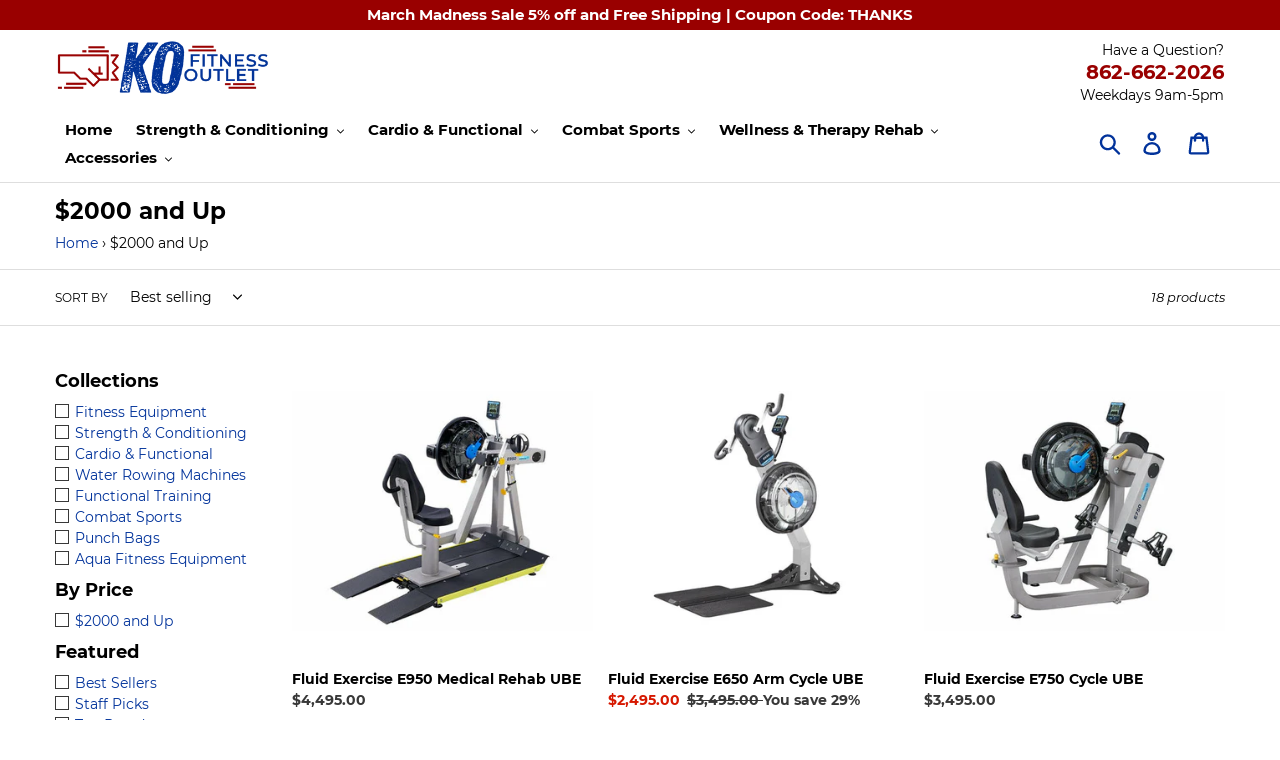

--- FILE ---
content_type: text/html; charset=utf-8
request_url: https://kofitnessoutlet.com/collections/2000-and-up?view=json
body_size: 4823
content:




<div id="shopify-section-collection-template" class="shopify-section">







<div data-section-id="collection-template" data-section-type="collection-template">
  <header class="collection-header">
      <div class="page-width">
        <div class="section-header">
          <h1>
            <span role="text">
              <span class="visually-hidden">Collection: </span>
              $2000 and Up
            </span>
          </h1>
          
<nav class="breadcrumb" role="navigation" aria-label="breadcrumbs">
  <a href="/" title="Home">Home</a>
  
    <span aria-hidden="true">&rsaquo;</span>
    
      <span>$2000 and Up</span>
    
  
</nav>

          
          
        </div>
      </div>
    

    
      <div class="filters-toolbar-wrapper">
        <div class="page-width">
          <div class="filters-toolbar">
            <div class="filters-toolbar__item-wrapper">
              

              
                <div class="filters-toolbar__item-child"><label class="filters-toolbar__label select-label" for="SortBy">Sort by</label>
                  <div class="filters-toolbar__input-wrapper select-group">
                    <select name="sort_by" id="SortBy"
                      class="filters-toolbar__input hidden"
                      aria-describedby="a11y-refresh-page-message a11y-selection-message"
                      data-default-sortby="best-selling"
                    ><option value="manual" >Featured</option><option value="best-selling" selected="selected">Best selling</option><option value="title-ascending" >Alphabetically, A-Z</option><option value="title-descending" >Alphabetically, Z-A</option><option value="price-ascending" >Price, low to high</option><option value="price-descending" >Price, high to low</option><option value="created-ascending" >Date, old to new</option><option value="created-descending" >Date, new to old</option></select>
                    <svg aria-hidden="true" focusable="false" role="presentation" class="icon icon--wide icon-chevron-down" viewBox="0 0 498.98 284.49"><defs><style>.cls-1{fill:#231f20}</style></defs><path class="cls-1" d="M80.93 271.76A35 35 0 0 1 140.68 247l189.74 189.75L520.16 247a35 35 0 1 1 49.5 49.5L355.17 511a35 35 0 0 1-49.5 0L91.18 296.5a34.89 34.89 0 0 1-10.25-24.74z" transform="translate(-80.93 -236.76)"/></svg>
                  </div>
                </div>
              
            </div>

            <div class="filters-toolbar__item filters-toolbar__item--count">
              <span class="filters-toolbar__product-count">18 products</span>
            </div>
          </div>
        </div>
      </div>
    
  </header>

  <div class="page-width" id="Collection">
    
    
    
      <div class="grid">
    
    
  <div class="grid__item small--one-whole medium-up--one-fifth">
    
    <input type='button' class="medium-up--hide" onclick="toggle_visibility('foo');" id='hideshow' value='Hide/Show Sidebar Filters' style="margin-bottom: 15px;">
    
    
       <div id="foo" class="medium-up--hide">
        <div class="collection-sidebar">

<div class="filter-tag-list" data-title="Collections">





<h3 class="filter-block__title">Collections</h3>
<div class="filter-block__content">
<ul class="filter-block__collection-tags">





























<li><a data-tag="fitness-equipment" href="/collections/2000-and-up/fitness-equipment?sort_by=best-selling" class="">Fitness Equipment</a></li>











































































































<li><a data-tag="strength-conditioning" href="/collections/2000-and-up/strength-conditioning?sort_by=best-selling" class="">Strength & Conditioning</a></li>













































































































































































































































































































































































































































































































































<li><a data-tag="cardio-functional" href="/collections/2000-and-up/cardio-functional?sort_by=best-selling" class="">Cardio & Functional</a></li>





































































































































































































<li><a data-tag="water-rowing-machines" href="/collections/2000-and-up/water-rowing-machines?sort_by=best-selling" class="">Water Rowing Machines</a></li>



































<li><a data-tag="functional-training" href="/collections/2000-and-up/functional-training?sort_by=best-selling" class="">Functional Training</a></li>















































































































































































































<li><a data-tag="combat-sports" href="/collections/2000-and-up/combat-sports?sort_by=best-selling" class="">Combat Sports</a></li>





















































































































































































































































































































<li><a data-tag="punch-bags" href="/collections/2000-and-up/punch-bags?sort_by=best-selling" class="">Punch Bags</a></li>











































































































































































































































































































































































































































































<li><a data-tag="aqua-fitness-equipment" href="/collections/2000-and-up/aqua-fitness-equipment?sort_by=best-selling" class="">Aqua Fitness Equipment</a></li>









































































































































</ul>
</div>

</div>

<div class="filter-tag-list" data-title="By Price">





<h3 class="filter-block__title">By Price</h3>
<div class="filter-block__content">
<ul class="filter-block__collection-tags">



























































































































































































































<li><a data-tag="2000-and-up" href="/collections/2000-and-up/2000-and-up?sort_by=best-selling" class="">$2000 and Up</a></li>







































































</ul>
</div>

</div>

<div class="filter-tag-list" data-title="Featured">





<h3 class="filter-block__title">Featured</h3>
<div class="filter-block__content">
<ul class="filter-block__collection-tags">

















<li><a data-tag="best-sellers" href="/collections/2000-and-up/best-sellers?sort_by=best-selling" class="">Best Sellers</a></li>



















































































































<li><a data-tag="staff-picks" href="/collections/2000-and-up/staff-picks?sort_by=best-selling" class="">Staff Picks</a></li>



















































































<li><a data-tag="top-rated" href="/collections/2000-and-up/top-rated?sort_by=best-selling" class="">Top Rated</a></li>















































<li><a data-tag="new-arrivals" href="/collections/2000-and-up/new-arrivals?sort_by=best-selling" class="">New Arrivals</a></li>















































































<li><a data-tag="on-sale-now" href="/collections/2000-and-up/on-sale-now?sort_by=best-selling" class="">On Sale Now</a></li>







































</ul>
</div>

</div>

</div>
    </div>
    
    <div class="small--hide">
      <div class="collection-sidebar">

<div class="filter-tag-list" data-title="Collections">





<h3 class="filter-block__title">Collections</h3>
<div class="filter-block__content">
<ul class="filter-block__collection-tags">





























<li><a data-tag="fitness-equipment" href="/collections/2000-and-up/fitness-equipment?sort_by=best-selling" class="">Fitness Equipment</a></li>











































































































<li><a data-tag="strength-conditioning" href="/collections/2000-and-up/strength-conditioning?sort_by=best-selling" class="">Strength & Conditioning</a></li>













































































































































































































































































































































































































































































































































<li><a data-tag="cardio-functional" href="/collections/2000-and-up/cardio-functional?sort_by=best-selling" class="">Cardio & Functional</a></li>





































































































































































































<li><a data-tag="water-rowing-machines" href="/collections/2000-and-up/water-rowing-machines?sort_by=best-selling" class="">Water Rowing Machines</a></li>



































<li><a data-tag="functional-training" href="/collections/2000-and-up/functional-training?sort_by=best-selling" class="">Functional Training</a></li>















































































































































































































<li><a data-tag="combat-sports" href="/collections/2000-and-up/combat-sports?sort_by=best-selling" class="">Combat Sports</a></li>





















































































































































































































































































































<li><a data-tag="punch-bags" href="/collections/2000-and-up/punch-bags?sort_by=best-selling" class="">Punch Bags</a></li>











































































































































































































































































































































































































































































<li><a data-tag="aqua-fitness-equipment" href="/collections/2000-and-up/aqua-fitness-equipment?sort_by=best-selling" class="">Aqua Fitness Equipment</a></li>









































































































































</ul>
</div>

</div>

<div class="filter-tag-list" data-title="By Price">





<h3 class="filter-block__title">By Price</h3>
<div class="filter-block__content">
<ul class="filter-block__collection-tags">



























































































































































































































<li><a data-tag="2000-and-up" href="/collections/2000-and-up/2000-and-up?sort_by=best-selling" class="">$2000 and Up</a></li>







































































</ul>
</div>

</div>

<div class="filter-tag-list" data-title="Featured">





<h3 class="filter-block__title">Featured</h3>
<div class="filter-block__content">
<ul class="filter-block__collection-tags">

















<li><a data-tag="best-sellers" href="/collections/2000-and-up/best-sellers?sort_by=best-selling" class="">Best Sellers</a></li>



















































































































<li><a data-tag="staff-picks" href="/collections/2000-and-up/staff-picks?sort_by=best-selling" class="">Staff Picks</a></li>



















































































<li><a data-tag="top-rated" href="/collections/2000-and-up/top-rated?sort_by=best-selling" class="">Top Rated</a></li>















































<li><a data-tag="new-arrivals" href="/collections/2000-and-up/new-arrivals?sort_by=best-selling" class="">New Arrivals</a></li>















































































<li><a data-tag="on-sale-now" href="/collections/2000-and-up/on-sale-now?sort_by=best-selling" class="">On Sale Now</a></li>







































</ul>
</div>

</div>

</div>
    </div>
    
  </div>
    
     
    
  <div class="grid__item small--one-whole medium-up--four-fifths">

    
    
      

      <ul class="grid grid--uniform grid--view-items" id="products-list">
        
          
          
          <li class="grid__item grid__item--collection-template small--one-half medium-up--one-third" data-tags="2000-and-up,aqua-fitness-equipment,best-sellers,cardio-functional,new-arrivals,on-sale-now,strength-conditioning,top-rated,water-rowing-machines">
            <div class="grid-view-item product-card" data-product-card>
  <a class="grid-view-item__link grid-view-item__image-container full-width-link" href="/products/fluid-exercise-e950-medical-ube">
    <span class="visually-hidden">Fluid Exercise E950 Medical Rehab UBE</span>
  </a>

  
  

    <style>
  
  
  @media screen and (min-width: 750px) { 
    #ProductCardImage-collection-template-7149961380035 {
      max-width: 345px;
      max-height: 345.0px;
    }
    #ProductCardImageWrapper-collection-template-7149961380035 {
      max-width: 345px;
      max-height: 345.0px;
    }
   } 
  
  
    
    @media screen and (max-width: 749px) {
      #ProductCardImage-collection-template-7149961380035 {
        max-width: 480px;
        max-height: 750px;
      }
      #ProductCardImageWrapper-collection-template-7149961380035 {
        max-width: 480px;
      }
    }
  
</style>

  

  <div class="product-card__image-with-placeholder-wrapper" data-image-with-placeholder-wrapper>
    <div id="ProductCardImageWrapper-collection-template-7149961380035" class="grid-view-item__image-wrapper product-card__image-wrapper js">
      <div style="padding-top:100.0%;">
        <img id="ProductCardImage-collection-template-7149961380035"
              class="grid-view-item__image lazyload"
              alt="Fluid Exercise E950 Medical UBE"
              src="//kofitnessoutlet.com/cdn/shop/products/FirstDegreeFitnessE950MedicalARUpperBodyErgometerUBE-BarbellFlex_1_large_2f38bafd-adfd-4fcd-9987-070694aa5f43_x600.jpg?v=1645882213"
              data-src="//kofitnessoutlet.com/cdn/shop/products/FirstDegreeFitnessE950MedicalARUpperBodyErgometerUBE-BarbellFlex_1_large_2f38bafd-adfd-4fcd-9987-070694aa5f43_{width}x.jpg?v=1645882213"
              data-widths="[180, 360, 540, 720, 900, 1080, 1296, 1512, 1728, 2048]"
              data-aspectratio="1.0"
              data-sizes="auto"
              data-image>
      </div>
    </div>
    <div class="placeholder-background placeholder-background--animation" data-image-placeholder></div>
  </div>

  <noscript>
    
    <img class="grid-view-item__image" src="//kofitnessoutlet.com/cdn/shop/products/FirstDegreeFitnessE950MedicalARUpperBodyErgometerUBE-BarbellFlex_1_large_2f38bafd-adfd-4fcd-9987-070694aa5f43_345x345@2x.jpg?v=1645882213" alt="Fluid Exercise E950 Medical UBE" style="max-width: 345.0px;">
  </noscript>

  <div class="h4 grid-view-item__title product-card__title" aria-hidden="true">Fluid Exercise E950 Medical Rehab UBE</div>

  















<div style='' class='jdgm-widget jdgm-preview-badge' data-id='7149961380035'
data-template='collection.json'
data-auto-install='false'>
  <div style='display:none' class='jdgm-prev-badge' data-average-rating='0.00' data-number-of-reviews='0' data-number-of-questions='0'> <span class='jdgm-prev-badge__stars' data-score='0.00' tabindex='0' aria-label='0.00 stars' role='button'> <span class='jdgm-star jdgm--off'></span><span class='jdgm-star jdgm--off'></span><span class='jdgm-star jdgm--off'></span><span class='jdgm-star jdgm--off'></span><span class='jdgm-star jdgm--off'></span> </span> <span class='jdgm-prev-badge__text'> No reviews </span> </div>
</div>






  <!-- snippet/product-price.liquid -->

<dl class="price" data-price>

  
  
  
    <div class="price__sale">
    <dt>
      <span class="visually-hidden visually-hidden--inline">Sale price</span>
    </dt>
    <dd>
      <span class="price-item price-item--sale" data-sale-price>
        $4,495.00
      </span>
    </dd>
  </div>
  

  <div class="price__regular">
    <dt>
      <span class="visually-hidden visually-hidden--inline">Regular price</span>
    </dt>
    <dd>
      
        
          <span class="price-item price-item--regular" data-regular-price>
            $4,495.00
          </span>
        
      
    </dd>
  </div>
  
  <div class="price__unit">
    <dt>
      <span class="visually-hidden visually-hidden--inline">Unit price</span>
    </dt>
    <dd class="price-unit-price"><span data-unit-price></span><span aria-hidden="true">/</span><span class="visually-hidden">per&nbsp;</span><span data-unit-price-base-unit></span></dd>
  </div>
</dl>


</div>

          </li>
        
          
          
          <li class="grid__item grid__item--collection-template small--one-half medium-up--one-third" data-tags="2000-and-up,aqua-fitness-equipment,best-sellers,cardio-functional,functional-training,new-arrivals,on-sale-now,strength-conditioning,top-rated,water-rowing-machines">
            <div class="grid-view-item product-card" data-product-card>
  <a class="grid-view-item__link grid-view-item__image-container full-width-link" href="/products/fluid-exercise-e650-arm-cycle-ube">
    <span class="visually-hidden">Fluid Exercise E650 Arm Cycle UBE</span>
  </a>

  
  

    <style>
  
  
  @media screen and (min-width: 750px) { 
    #ProductCardImage-collection-template-7149811695811 {
      max-width: 345px;
      max-height: 345.0px;
    }
    #ProductCardImageWrapper-collection-template-7149811695811 {
      max-width: 345px;
      max-height: 345.0px;
    }
   } 
  
  
    
    @media screen and (max-width: 749px) {
      #ProductCardImage-collection-template-7149811695811 {
        max-width: 480px;
        max-height: 750px;
      }
      #ProductCardImageWrapper-collection-template-7149811695811 {
        max-width: 480px;
      }
    }
  
</style>

  

  <div class="product-card__image-with-placeholder-wrapper" data-image-with-placeholder-wrapper>
    <div id="ProductCardImageWrapper-collection-template-7149811695811" class="grid-view-item__image-wrapper product-card__image-wrapper js">
      <div style="padding-top:100.0%;">
        <img id="ProductCardImage-collection-template-7149811695811"
              class="grid-view-item__image lazyload"
              alt="Fluid Exercise E650 Arm Cycle UBE"
              src="//kofitnessoutlet.com/cdn/shop/products/ScreenShot2021-01-18at13.44.38_large_c7281141-0999-42d8-b1cd-e65250cbcb55_x600.jpg?v=1644516630"
              data-src="//kofitnessoutlet.com/cdn/shop/products/ScreenShot2021-01-18at13.44.38_large_c7281141-0999-42d8-b1cd-e65250cbcb55_{width}x.jpg?v=1644516630"
              data-widths="[180, 360, 540, 720, 900, 1080, 1296, 1512, 1728, 2048]"
              data-aspectratio="1.0"
              data-sizes="auto"
              data-image>
      </div>
    </div>
    <div class="placeholder-background placeholder-background--animation" data-image-placeholder></div>
  </div>

  <noscript>
    
    <img class="grid-view-item__image" src="//kofitnessoutlet.com/cdn/shop/products/ScreenShot2021-01-18at13.44.38_large_c7281141-0999-42d8-b1cd-e65250cbcb55_345x345@2x.jpg?v=1644516630" alt="Fluid Exercise E650 Arm Cycle UBE" style="max-width: 345.0px;">
  </noscript>

  <div class="h4 grid-view-item__title product-card__title" aria-hidden="true">Fluid Exercise E650 Arm Cycle UBE</div>

  















<div style='' class='jdgm-widget jdgm-preview-badge' data-id='7149811695811'
data-template='collection.json'
data-auto-install='false'>
  <div style='display:none' class='jdgm-prev-badge' data-average-rating='0.00' data-number-of-reviews='0' data-number-of-questions='0'> <span class='jdgm-prev-badge__stars' data-score='0.00' tabindex='0' aria-label='0.00 stars' role='button'> <span class='jdgm-star jdgm--off'></span><span class='jdgm-star jdgm--off'></span><span class='jdgm-star jdgm--off'></span><span class='jdgm-star jdgm--off'></span><span class='jdgm-star jdgm--off'></span> </span> <span class='jdgm-prev-badge__text'> No reviews </span> </div>
</div>






  <!-- snippet/product-price.liquid -->

<dl class="price price--on-sale" data-price>

  
  
  
    <div class="price__sale">
    <dt>
      <span class="visually-hidden visually-hidden--inline">Sale price</span>
    </dt>
    <dd>
      <span class="price-item price-item--sale" data-sale-price>
        $2,495.00
      </span>
    </dd>
  </div>
  

  <div class="price__regular">
    <dt>
      <span class="visually-hidden visually-hidden--inline">Regular price</span>
    </dt>
    <dd>
      
        
          <s class="price-item price-item--regular" data-regular-price>
            $3,495.00
          </s>
      <span class="price-item price-item--sale" data-compare-percent>You save 29%</span>
        
      
    </dd>
  </div>
  
  <div class="price__unit">
    <dt>
      <span class="visually-hidden visually-hidden--inline">Unit price</span>
    </dt>
    <dd class="price-unit-price"><span data-unit-price></span><span aria-hidden="true">/</span><span class="visually-hidden">per&nbsp;</span><span data-unit-price-base-unit></span></dd>
  </div>
</dl>


</div>

          </li>
        
          
          
          <li class="grid__item grid__item--collection-template small--one-half medium-up--one-third" data-tags="2000-and-up,aqua-fitness-equipment,cardio-functional,functional-training,new-arrivals,on-sale-now,strength-conditioning,top-rated,water-rowing-machines">
            <div class="grid-view-item product-card" data-product-card>
  <a class="grid-view-item__link grid-view-item__image-container full-width-link" href="/products/fluid-exercise-e750-cycle-ube">
    <span class="visually-hidden">Fluid Exercise E750 Cycle UBE</span>
  </a>

  
  

    <style>
  
  
  @media screen and (min-width: 750px) { 
    #ProductCardImage-collection-template-7149981630659 {
      max-width: 345px;
      max-height: 345.0px;
    }
    #ProductCardImageWrapper-collection-template-7149981630659 {
      max-width: 345px;
      max-height: 345.0px;
    }
   } 
  
  
    
    @media screen and (max-width: 749px) {
      #ProductCardImage-collection-template-7149981630659 {
        max-width: 480px;
        max-height: 750px;
      }
      #ProductCardImageWrapper-collection-template-7149981630659 {
        max-width: 480px;
      }
    }
  
</style>

  

  <div class="product-card__image-with-placeholder-wrapper" data-image-with-placeholder-wrapper>
    <div id="ProductCardImageWrapper-collection-template-7149981630659" class="grid-view-item__image-wrapper product-card__image-wrapper js">
      <div style="padding-top:100.0%;">
        <img id="ProductCardImage-collection-template-7149981630659"
              class="grid-view-item__image lazyload"
              alt="Fluid Exercise E750 Cycle UBE"
              src="//kofitnessoutlet.com/cdn/shop/products/FirstDegreeFitnessE750CycleXTUpperBodyErgometerUBE-BarbellFlex_8_large_d8a340df-6a23-4d58-86c0-ee2d89dc5ac7_x600.jpg?v=1645882212"
              data-src="//kofitnessoutlet.com/cdn/shop/products/FirstDegreeFitnessE750CycleXTUpperBodyErgometerUBE-BarbellFlex_8_large_d8a340df-6a23-4d58-86c0-ee2d89dc5ac7_{width}x.jpg?v=1645882212"
              data-widths="[180, 360, 540, 720, 900, 1080, 1296, 1512, 1728, 2048]"
              data-aspectratio="1.0"
              data-sizes="auto"
              data-image>
      </div>
    </div>
    <div class="placeholder-background placeholder-background--animation" data-image-placeholder></div>
  </div>

  <noscript>
    
    <img class="grid-view-item__image" src="//kofitnessoutlet.com/cdn/shop/products/FirstDegreeFitnessE750CycleXTUpperBodyErgometerUBE-BarbellFlex_8_large_d8a340df-6a23-4d58-86c0-ee2d89dc5ac7_345x345@2x.jpg?v=1645882212" alt="Fluid Exercise E750 Cycle UBE" style="max-width: 345.0px;">
  </noscript>

  <div class="h4 grid-view-item__title product-card__title" aria-hidden="true">Fluid Exercise E750 Cycle UBE</div>

  















<div style='' class='jdgm-widget jdgm-preview-badge' data-id='7149981630659'
data-template='collection.json'
data-auto-install='false'>
  <div style='display:none' class='jdgm-prev-badge' data-average-rating='0.00' data-number-of-reviews='0' data-number-of-questions='0'> <span class='jdgm-prev-badge__stars' data-score='0.00' tabindex='0' aria-label='0.00 stars' role='button'> <span class='jdgm-star jdgm--off'></span><span class='jdgm-star jdgm--off'></span><span class='jdgm-star jdgm--off'></span><span class='jdgm-star jdgm--off'></span><span class='jdgm-star jdgm--off'></span> </span> <span class='jdgm-prev-badge__text'> No reviews </span> </div>
</div>






  <!-- snippet/product-price.liquid -->

<dl class="price" data-price>

  
  
  
    <div class="price__sale">
    <dt>
      <span class="visually-hidden visually-hidden--inline">Sale price</span>
    </dt>
    <dd>
      <span class="price-item price-item--sale" data-sale-price>
        $3,495.00
      </span>
    </dd>
  </div>
  

  <div class="price__regular">
    <dt>
      <span class="visually-hidden visually-hidden--inline">Regular price</span>
    </dt>
    <dd>
      
        
          <span class="price-item price-item--regular" data-regular-price>
            $3,495.00
          </span>
        
      
    </dd>
  </div>
  
  <div class="price__unit">
    <dt>
      <span class="visually-hidden visually-hidden--inline">Unit price</span>
    </dt>
    <dd class="price-unit-price"><span data-unit-price></span><span aria-hidden="true">/</span><span class="visually-hidden">per&nbsp;</span><span data-unit-price-base-unit></span></dd>
  </div>
</dl>


</div>

          </li>
        
          
          
          <li class="grid__item grid__item--collection-template small--one-half medium-up--one-third" data-tags="2000-and-up,aqua-fitness-equipment,best-sellers,functional-training,new-arrivals,on-sale-now,staff-picks,strength-conditioning,top-rated,water-rowing-machines">
            <div class="grid-view-item product-card" data-product-card>
  <a class="grid-view-item__link grid-view-item__image-container full-width-link" href="/products/fluid-exercise-e850-club-ube">
    <span class="visually-hidden">Fluid Exercise E850 Club UBE</span>
  </a>

  
  

    <style>
  
  
  @media screen and (min-width: 750px) { 
    #ProductCardImage-collection-template-7149935526083 {
      max-width: 345px;
      max-height: 345.0px;
    }
    #ProductCardImageWrapper-collection-template-7149935526083 {
      max-width: 345px;
      max-height: 345.0px;
    }
   } 
  
  
    
    @media screen and (max-width: 749px) {
      #ProductCardImage-collection-template-7149935526083 {
        max-width: 480px;
        max-height: 750px;
      }
      #ProductCardImageWrapper-collection-template-7149935526083 {
        max-width: 480px;
      }
    }
  
</style>

  

  <div class="product-card__image-with-placeholder-wrapper" data-image-with-placeholder-wrapper>
    <div id="ProductCardImageWrapper-collection-template-7149935526083" class="grid-view-item__image-wrapper product-card__image-wrapper js">
      <div style="padding-top:100.0%;">
        <img id="ProductCardImage-collection-template-7149935526083"
              class="grid-view-item__image lazyload"
              alt="Fluid Exercise E850 UBE"
              src="//kofitnessoutlet.com/cdn/shop/products/FirstDegreeFitnessE850ClubUpperBodyErgometer_UBE_-BarbellFlex_1_large_4f9945cf-59ae-4c43-9473-418eed98eb9d_x600.jpg?v=1645882212"
              data-src="//kofitnessoutlet.com/cdn/shop/products/FirstDegreeFitnessE850ClubUpperBodyErgometer_UBE_-BarbellFlex_1_large_4f9945cf-59ae-4c43-9473-418eed98eb9d_{width}x.jpg?v=1645882212"
              data-widths="[180, 360, 540, 720, 900, 1080, 1296, 1512, 1728, 2048]"
              data-aspectratio="1.0"
              data-sizes="auto"
              data-image>
      </div>
    </div>
    <div class="placeholder-background placeholder-background--animation" data-image-placeholder></div>
  </div>

  <noscript>
    
    <img class="grid-view-item__image" src="//kofitnessoutlet.com/cdn/shop/products/FirstDegreeFitnessE850ClubUpperBodyErgometer_UBE_-BarbellFlex_1_large_4f9945cf-59ae-4c43-9473-418eed98eb9d_345x345@2x.jpg?v=1645882212" alt="Fluid Exercise E850 UBE" style="max-width: 345.0px;">
  </noscript>

  <div class="h4 grid-view-item__title product-card__title" aria-hidden="true">Fluid Exercise E850 Club UBE</div>

  















<div style='' class='jdgm-widget jdgm-preview-badge' data-id='7149935526083'
data-template='collection.json'
data-auto-install='false'>
  <div style='display:none' class='jdgm-prev-badge' data-average-rating='0.00' data-number-of-reviews='0' data-number-of-questions='0'> <span class='jdgm-prev-badge__stars' data-score='0.00' tabindex='0' aria-label='0.00 stars' role='button'> <span class='jdgm-star jdgm--off'></span><span class='jdgm-star jdgm--off'></span><span class='jdgm-star jdgm--off'></span><span class='jdgm-star jdgm--off'></span><span class='jdgm-star jdgm--off'></span> </span> <span class='jdgm-prev-badge__text'> No reviews </span> </div>
</div>






  <!-- snippet/product-price.liquid -->

<dl class="price" data-price>

  
  
  
    <div class="price__sale">
    <dt>
      <span class="visually-hidden visually-hidden--inline">Sale price</span>
    </dt>
    <dd>
      <span class="price-item price-item--sale" data-sale-price>
        $3,995.00
      </span>
    </dd>
  </div>
  

  <div class="price__regular">
    <dt>
      <span class="visually-hidden visually-hidden--inline">Regular price</span>
    </dt>
    <dd>
      
        
          <span class="price-item price-item--regular" data-regular-price>
            $3,995.00
          </span>
        
      
    </dd>
  </div>
  
  <div class="price__unit">
    <dt>
      <span class="visually-hidden visually-hidden--inline">Unit price</span>
    </dt>
    <dd class="price-unit-price"><span data-unit-price></span><span aria-hidden="true">/</span><span class="visually-hidden">per&nbsp;</span><span data-unit-price-base-unit></span></dd>
  </div>
</dl>


</div>

          </li>
        
          
          
          <li class="grid__item grid__item--collection-template small--one-half medium-up--one-third" data-tags="2000-and-up,best-sellers,cardio-functional,fitness-equipment,new-arrivals,on-sale-now,staff-picks,top-rated,treadmills">
            <div class="grid-view-item product-card" data-product-card>
  <a class="grid-view-item__link grid-view-item__image-container full-width-link" href="/products/trueform-trainer">
    <span class="visually-hidden">Trueform Trainer</span>
  </a>

  
  

    <style>
  
  
  @media screen and (min-width: 750px) { 
    #ProductCardImage-collection-template-6699214635203 {
      max-width: 345px;
      max-height: 345.0px;
    }
    #ProductCardImageWrapper-collection-template-6699214635203 {
      max-width: 345px;
      max-height: 345.0px;
    }
   } 
  
  
    
    @media screen and (max-width: 749px) {
      #ProductCardImage-collection-template-6699214635203 {
        max-width: 750px;
        max-height: 750px;
      }
      #ProductCardImageWrapper-collection-template-6699214635203 {
        max-width: 750px;
      }
    }
  
</style>

  

  <div class="product-card__image-with-placeholder-wrapper" data-image-with-placeholder-wrapper>
    <div id="ProductCardImageWrapper-collection-template-6699214635203" class="grid-view-item__image-wrapper product-card__image-wrapper js">
      <div style="padding-top:100.0%;">
        <img id="ProductCardImage-collection-template-6699214635203"
              class="grid-view-item__image lazyload"
              alt="Trueform Trainer"
              src="//kofitnessoutlet.com/cdn/shop/products/TrueForm_Trainer_Master_1800x1800_752cbff5-4ed6-4891-93fa-4a2ac99c65c3_x600.jpg?v=1622395331"
              data-src="//kofitnessoutlet.com/cdn/shop/products/TrueForm_Trainer_Master_1800x1800_752cbff5-4ed6-4891-93fa-4a2ac99c65c3_{width}x.jpg?v=1622395331"
              data-widths="[180, 360, 540, 720, 900, 1080, 1296, 1512, 1728, 2048]"
              data-aspectratio="1.0"
              data-sizes="auto"
              data-image>
      </div>
    </div>
    <div class="placeholder-background placeholder-background--animation" data-image-placeholder></div>
  </div>

  <noscript>
    
    <img class="grid-view-item__image" src="//kofitnessoutlet.com/cdn/shop/products/TrueForm_Trainer_Master_1800x1800_752cbff5-4ed6-4891-93fa-4a2ac99c65c3_345x345@2x.jpg?v=1622395331" alt="Trueform Trainer" style="max-width: 345.0px;">
  </noscript>

  <div class="h4 grid-view-item__title product-card__title" aria-hidden="true">Trueform Trainer</div>

  















<div style='' class='jdgm-widget jdgm-preview-badge' data-id='6699214635203'
data-template='collection.json'
data-auto-install='false'>
  <div style='display:none' class='jdgm-prev-badge' data-average-rating='0.00' data-number-of-reviews='0' data-number-of-questions='0'> <span class='jdgm-prev-badge__stars' data-score='0.00' tabindex='0' aria-label='0.00 stars' role='button'> <span class='jdgm-star jdgm--off'></span><span class='jdgm-star jdgm--off'></span><span class='jdgm-star jdgm--off'></span><span class='jdgm-star jdgm--off'></span><span class='jdgm-star jdgm--off'></span> </span> <span class='jdgm-prev-badge__text'> No reviews </span> </div>
</div>






  <!-- snippet/product-price.liquid -->

<dl class="price price--on-sale" data-price>

  
  
  
    <div class="price__sale">
    <dt>
      <span class="visually-hidden visually-hidden--inline">Sale price</span>
    </dt>
    <dd>
      <span class="price-item price-item--sale" data-sale-price>
        $4,695.00
      </span>
    </dd>
  </div>
  

  <div class="price__regular">
    <dt>
      <span class="visually-hidden visually-hidden--inline">Regular price</span>
    </dt>
    <dd>
      
        
          <s class="price-item price-item--regular" data-regular-price>
            $4,995.00
          </s>
      <span class="price-item price-item--sale" data-compare-percent>You save 6%</span>
        
      
    </dd>
  </div>
  
  <div class="price__unit">
    <dt>
      <span class="visually-hidden visually-hidden--inline">Unit price</span>
    </dt>
    <dd class="price-unit-price"><span data-unit-price></span><span aria-hidden="true">/</span><span class="visually-hidden">per&nbsp;</span><span data-unit-price-base-unit></span></dd>
  </div>
</dl>


</div>

          </li>
        
          
          
          <li class="grid__item grid__item--collection-template small--one-half medium-up--one-third" data-tags="2000-and-up,best-sellers,cardio-functional,fitness-equipment,new-arrivals,on-sale-now,staff-picks,top-rated,treadmills">
            <div class="grid-view-item product-card" data-product-card>
  <a class="grid-view-item__link grid-view-item__image-container full-width-link" href="/products/trueform-runner">
    <span class="visually-hidden">Trueform Runner</span>
  </a>

  
  

    <style>
  
  
  @media screen and (min-width: 750px) { 
    #ProductCardImage-collection-template-6699214078147 {
      max-width: 345px;
      max-height: 345.0px;
    }
    #ProductCardImageWrapper-collection-template-6699214078147 {
      max-width: 345px;
      max-height: 345.0px;
    }
   } 
  
  
    
    @media screen and (max-width: 749px) {
      #ProductCardImage-collection-template-6699214078147 {
        max-width: 750px;
        max-height: 750px;
      }
      #ProductCardImageWrapper-collection-template-6699214078147 {
        max-width: 750px;
      }
    }
  
</style>

  

  <div class="product-card__image-with-placeholder-wrapper" data-image-with-placeholder-wrapper>
    <div id="ProductCardImageWrapper-collection-template-6699214078147" class="grid-view-item__image-wrapper product-card__image-wrapper js">
      <div style="padding-top:100.0%;">
        <img id="ProductCardImage-collection-template-6699214078147"
              class="grid-view-item__image lazyload"
              alt="Trueform Runner"
              src="//kofitnessoutlet.com/cdn/shop/products/Enduro_4.0_cut_out_1800x1800_862cfbea-ae37-4451-97e1-2ac6c5ec6341_x600.jpg?v=1622395332"
              data-src="//kofitnessoutlet.com/cdn/shop/products/Enduro_4.0_cut_out_1800x1800_862cfbea-ae37-4451-97e1-2ac6c5ec6341_{width}x.jpg?v=1622395332"
              data-widths="[180, 360, 540, 720, 900, 1080, 1296, 1512, 1728, 2048]"
              data-aspectratio="1.0"
              data-sizes="auto"
              data-image>
      </div>
    </div>
    <div class="placeholder-background placeholder-background--animation" data-image-placeholder></div>
  </div>

  <noscript>
    
    <img class="grid-view-item__image" src="//kofitnessoutlet.com/cdn/shop/products/Enduro_4.0_cut_out_1800x1800_862cfbea-ae37-4451-97e1-2ac6c5ec6341_345x345@2x.jpg?v=1622395332" alt="Trueform Runner" style="max-width: 345.0px;">
  </noscript>

  <div class="h4 grid-view-item__title product-card__title" aria-hidden="true">Trueform Runner</div>

  















<div style='' class='jdgm-widget jdgm-preview-badge' data-id='6699214078147'
data-template='collection.json'
data-auto-install='false'>
  <div style='display:none' class='jdgm-prev-badge' data-average-rating='0.00' data-number-of-reviews='0' data-number-of-questions='0'> <span class='jdgm-prev-badge__stars' data-score='0.00' tabindex='0' aria-label='0.00 stars' role='button'> <span class='jdgm-star jdgm--off'></span><span class='jdgm-star jdgm--off'></span><span class='jdgm-star jdgm--off'></span><span class='jdgm-star jdgm--off'></span><span class='jdgm-star jdgm--off'></span> </span> <span class='jdgm-prev-badge__text'> No reviews </span> </div>
</div>






  <!-- snippet/product-price.liquid -->

<dl class="price price--on-sale" data-price>

  
  
  
    <div class="price__sale">
    <dt>
      <span class="visually-hidden visually-hidden--inline">Sale price</span>
    </dt>
    <dd>
      <span class="price-item price-item--sale" data-sale-price>
        $5,995.00
      </span>
    </dd>
  </div>
  

  <div class="price__regular">
    <dt>
      <span class="visually-hidden visually-hidden--inline">Regular price</span>
    </dt>
    <dd>
      
        
          <s class="price-item price-item--regular" data-regular-price>
            $6,995.00
          </s>
      <span class="price-item price-item--sale" data-compare-percent>You save 14%</span>
        
      
    </dd>
  </div>
  
  <div class="price__unit">
    <dt>
      <span class="visually-hidden visually-hidden--inline">Unit price</span>
    </dt>
    <dd class="price-unit-price"><span data-unit-price></span><span aria-hidden="true">/</span><span class="visually-hidden">per&nbsp;</span><span data-unit-price-base-unit></span></dd>
  </div>
</dl>


</div>

          </li>
        
          
          
          <li class="grid__item grid__item--collection-template small--one-half medium-up--one-third" data-tags="2000-and-up,best-sellers,fitness-equipment,functional-training,new-arrivals,on-sale-now,rope-trainers,staff-picks,strength-conditioning,top-rated">
            <div class="grid-view-item product-card" data-product-card>
  <a class="grid-view-item__link grid-view-item__image-container full-width-link" href="/products/rx8200-multi-functional-4-station-rope-training-rack">
    <span class="visually-hidden">RX8200 Multi-Functional 4 Station Rope Training Rack</span>
  </a>

  
  

    <style>
  
  
  @media screen and (min-width: 750px) { 
    #ProductCardImage-collection-template-6587661648067 {
      max-width: 345px;
      max-height: 345.0px;
    }
    #ProductCardImageWrapper-collection-template-6587661648067 {
      max-width: 345px;
      max-height: 345.0px;
    }
   } 
  
  
    
    @media screen and (max-width: 749px) {
      #ProductCardImage-collection-template-6587661648067 {
        max-width: 750px;
        max-height: 750px;
      }
      #ProductCardImageWrapper-collection-template-6587661648067 {
        max-width: 750px;
      }
    }
  
</style>

  

  <div class="product-card__image-with-placeholder-wrapper" data-image-with-placeholder-wrapper>
    <div id="ProductCardImageWrapper-collection-template-6587661648067" class="grid-view-item__image-wrapper product-card__image-wrapper js">
      <div style="padding-top:100.0%;">
        <img id="ProductCardImage-collection-template-6587661648067"
              class="grid-view-item__image lazyload"
              alt="RX8200 Multi-Functional 4 Station Rope Training Rack"
              src="//kofitnessoutlet.com/cdn/shop/products/3C5A1841_x600.jpg?v=1618426291"
              data-src="//kofitnessoutlet.com/cdn/shop/products/3C5A1841_{width}x.jpg?v=1618426291"
              data-widths="[180, 360, 540, 720, 900, 1080, 1296, 1512, 1728, 2048]"
              data-aspectratio="1.0"
              data-sizes="auto"
              data-image>
      </div>
    </div>
    <div class="placeholder-background placeholder-background--animation" data-image-placeholder></div>
  </div>

  <noscript>
    
    <img class="grid-view-item__image" src="//kofitnessoutlet.com/cdn/shop/products/3C5A1841_345x345@2x.jpg?v=1618426291" alt="RX8200 Multi-Functional 4 Station Rope Training Rack" style="max-width: 345.0px;">
  </noscript>

  <div class="h4 grid-view-item__title product-card__title" aria-hidden="true">RX8200 Multi-Functional 4 Station Rope Training Rack</div>

  















<div style='' class='jdgm-widget jdgm-preview-badge' data-id='6587661648067'
data-template='collection.json'
data-auto-install='false'>
  
</div>






  <!-- snippet/product-price.liquid -->

<dl class="price price--on-sale" data-price>

  
  
  
    <div class="price__sale">
    <dt>
      <span class="visually-hidden visually-hidden--inline">Sale price</span>
    </dt>
    <dd>
      <span class="price-item price-item--sale" data-sale-price>
        $8,495.00
      </span>
    </dd>
  </div>
  

  <div class="price__regular">
    <dt>
      <span class="visually-hidden visually-hidden--inline">Regular price</span>
    </dt>
    <dd>
      
        
          <s class="price-item price-item--regular" data-regular-price>
            $9,000.00
          </s>
      <span class="price-item price-item--sale" data-compare-percent>You save 6%</span>
        
      
    </dd>
  </div>
  
  <div class="price__unit">
    <dt>
      <span class="visually-hidden visually-hidden--inline">Unit price</span>
    </dt>
    <dd class="price-unit-price"><span data-unit-price></span><span aria-hidden="true">/</span><span class="visually-hidden">per&nbsp;</span><span data-unit-price-base-unit></span></dd>
  </div>
</dl>


</div>

          </li>
        
          
          
          <li class="grid__item grid__item--collection-template small--one-half medium-up--one-third" data-tags="2000-and-up,fitness-equipment,rope-trainers">
            <div class="grid-view-item product-card" data-product-card>
  <a class="grid-view-item__link grid-view-item__image-container full-width-link" href="/products/rx5500-oryx-2-outdoor-vertical-rope-trainer">
    <span class="visually-hidden">RX5500 Oryx 2 Outdoor Vertical Rope Trainer</span>
  </a>

  
  

    <style>
  
  
  @media screen and (min-width: 750px) { 
    #ProductCardImage-collection-template-6588901621955 {
      max-width: 345px;
      max-height: 345.0px;
    }
    #ProductCardImageWrapper-collection-template-6588901621955 {
      max-width: 345px;
      max-height: 345.0px;
    }
   } 
  
  
    
    @media screen and (max-width: 749px) {
      #ProductCardImage-collection-template-6588901621955 {
        max-width: 750px;
        max-height: 750px;
      }
      #ProductCardImageWrapper-collection-template-6588901621955 {
        max-width: 750px;
      }
    }
  
</style>

  

  <div class="product-card__image-with-placeholder-wrapper" data-image-with-placeholder-wrapper>
    <div id="ProductCardImageWrapper-collection-template-6588901621955" class="grid-view-item__image-wrapper product-card__image-wrapper js">
      <div style="padding-top:100.0%;">
        <img id="ProductCardImage-collection-template-6588901621955"
              class="grid-view-item__image lazyload"
              alt="RX5500 Oryx 2 Outdoor Vertical Rope Trainer"
              src="//kofitnessoutlet.com/cdn/shop/products/oryx2-rx5500_GE2_0024_x600.jpg?v=1617114396"
              data-src="//kofitnessoutlet.com/cdn/shop/products/oryx2-rx5500_GE2_0024_{width}x.jpg?v=1617114396"
              data-widths="[180, 360, 540, 720, 900, 1080, 1296, 1512, 1728, 2048]"
              data-aspectratio="1.0"
              data-sizes="auto"
              data-image>
      </div>
    </div>
    <div class="placeholder-background placeholder-background--animation" data-image-placeholder></div>
  </div>

  <noscript>
    
    <img class="grid-view-item__image" src="//kofitnessoutlet.com/cdn/shop/products/oryx2-rx5500_GE2_0024_345x345@2x.jpg?v=1617114396" alt="RX5500 Oryx 2 Outdoor Vertical Rope Trainer" style="max-width: 345.0px;">
  </noscript>

  <div class="h4 grid-view-item__title product-card__title" aria-hidden="true">RX5500 Oryx 2 Outdoor Vertical Rope Trainer</div>

  















<div style='' class='jdgm-widget jdgm-preview-badge' data-id='6588901621955'
data-template='collection.json'
data-auto-install='false'>
  
</div>






  <!-- snippet/product-price.liquid -->

<dl class="price" data-price>

  
  
  
    <div class="price__sale">
    <dt>
      <span class="visually-hidden visually-hidden--inline">Sale price</span>
    </dt>
    <dd>
      <span class="price-item price-item--sale" data-sale-price>
        $6,295.00
      </span>
    </dd>
  </div>
  

  <div class="price__regular">
    <dt>
      <span class="visually-hidden visually-hidden--inline">Regular price</span>
    </dt>
    <dd>
      
        
          <span class="price-item price-item--regular" data-regular-price>
            $6,295.00
          </span>
        
      
    </dd>
  </div>
  
  <div class="price__unit">
    <dt>
      <span class="visually-hidden visually-hidden--inline">Unit price</span>
    </dt>
    <dd class="price-unit-price"><span data-unit-price></span><span aria-hidden="true">/</span><span class="visually-hidden">per&nbsp;</span><span data-unit-price-base-unit></span></dd>
  </div>
</dl>


</div>

          </li>
        
          
          
          <li class="grid__item grid__item--collection-template small--one-half medium-up--one-third" data-tags="2000-and-up,best-sellers,cardio-functional,fitness-equipment,new-arrivals,staff-picks,top-rated,treadmills">
            <div class="grid-view-item product-card" data-product-card>
  <a class="grid-view-item__link grid-view-item__image-container full-width-link" href="/products/rx4405-apex-2-tread-climber">
    <span class="visually-hidden">RX4405 Apex 2 Tread Climber</span>
  </a>

  
  

    <style>
  
  
  @media screen and (min-width: 750px) { 
    #ProductCardImage-collection-template-6588886581443 {
      max-width: 345px;
      max-height: 345.0px;
    }
    #ProductCardImageWrapper-collection-template-6588886581443 {
      max-width: 345px;
      max-height: 345.0px;
    }
   } 
  
  
    
    @media screen and (max-width: 749px) {
      #ProductCardImage-collection-template-6588886581443 {
        max-width: 750px;
        max-height: 750px;
      }
      #ProductCardImageWrapper-collection-template-6588886581443 {
        max-width: 750px;
      }
    }
  
</style>

  

  <div class="product-card__image-with-placeholder-wrapper" data-image-with-placeholder-wrapper>
    <div id="ProductCardImageWrapper-collection-template-6588886581443" class="grid-view-item__image-wrapper product-card__image-wrapper js">
      <div style="padding-top:100.0%;">
        <img id="ProductCardImage-collection-template-6588886581443"
              class="grid-view-item__image lazyload"
              alt="RX4405 Apex 2 Tread Climber"
              src="//kofitnessoutlet.com/cdn/shop/products/EP278545-highres_x600.jpg?v=1618426332"
              data-src="//kofitnessoutlet.com/cdn/shop/products/EP278545-highres_{width}x.jpg?v=1618426332"
              data-widths="[180, 360, 540, 720, 900, 1080, 1296, 1512, 1728, 2048]"
              data-aspectratio="1.0"
              data-sizes="auto"
              data-image>
      </div>
    </div>
    <div class="placeholder-background placeholder-background--animation" data-image-placeholder></div>
  </div>

  <noscript>
    
    <img class="grid-view-item__image" src="//kofitnessoutlet.com/cdn/shop/products/EP278545-highres_345x345@2x.jpg?v=1618426332" alt="RX4405 Apex 2 Tread Climber" style="max-width: 345.0px;">
  </noscript>

  <div class="h4 grid-view-item__title product-card__title" aria-hidden="true">RX4405 Apex 2 Tread Climber</div>

  















<div style='' class='jdgm-widget jdgm-preview-badge' data-id='6588886581443'
data-template='collection.json'
data-auto-install='false'>
  
</div>






  <!-- snippet/product-price.liquid -->

<dl class="price" data-price>

  
  
  
    <div class="price__sale">
    <dt>
      <span class="visually-hidden visually-hidden--inline">Sale price</span>
    </dt>
    <dd>
      <span class="price-item price-item--sale" data-sale-price>
        $5,695.00
      </span>
    </dd>
  </div>
  

  <div class="price__regular">
    <dt>
      <span class="visually-hidden visually-hidden--inline">Regular price</span>
    </dt>
    <dd>
      
        
          <span class="price-item price-item--regular" data-regular-price>
            $5,695.00
          </span>
        
      
    </dd>
  </div>
  
  <div class="price__unit">
    <dt>
      <span class="visually-hidden visually-hidden--inline">Unit price</span>
    </dt>
    <dd class="price-unit-price"><span data-unit-price></span><span aria-hidden="true">/</span><span class="visually-hidden">per&nbsp;</span><span data-unit-price-base-unit></span></dd>
  </div>
</dl>


</div>

          </li>
        
          
          
          <li class="grid__item grid__item--collection-template small--one-half medium-up--one-third" data-tags="2000-and-up,best-sellers,fitness-equipment,functional-training,new-arrivals,rope-trainers,staff-picks,strength-conditioning,top-rated">
            <div class="grid-view-item product-card" data-product-card>
  <a class="grid-view-item__link grid-view-item__image-container full-width-link" href="/products/rx4400-apex-combo-climber">
    <span class="visually-hidden">RX4400 Apex Combo Climber</span>
  </a>

  
  

    <style>
  
  
  @media screen and (min-width: 750px) { 
    #ProductCardImage-collection-template-6588856729795 {
      max-width: 345px;
      max-height: 345.0px;
    }
    #ProductCardImageWrapper-collection-template-6588856729795 {
      max-width: 345px;
      max-height: 345.0px;
    }
   } 
  
  
    
    @media screen and (max-width: 749px) {
      #ProductCardImage-collection-template-6588856729795 {
        max-width: 750px;
        max-height: 750px;
      }
      #ProductCardImageWrapper-collection-template-6588856729795 {
        max-width: 750px;
      }
    }
  
</style>

  

  <div class="product-card__image-with-placeholder-wrapper" data-image-with-placeholder-wrapper>
    <div id="ProductCardImageWrapper-collection-template-6588856729795" class="grid-view-item__image-wrapper product-card__image-wrapper js">
      <div style="padding-top:100.0%;">
        <img id="ProductCardImage-collection-template-6588856729795"
              class="grid-view-item__image lazyload"
              alt="RX4400 Apex Combo Climber"
              src="//kofitnessoutlet.com/cdn/shop/products/RX4400-female-photo-WB_x600.jpg?v=1618426284"
              data-src="//kofitnessoutlet.com/cdn/shop/products/RX4400-female-photo-WB_{width}x.jpg?v=1618426284"
              data-widths="[180, 360, 540, 720, 900, 1080, 1296, 1512, 1728, 2048]"
              data-aspectratio="1.0"
              data-sizes="auto"
              data-image>
      </div>
    </div>
    <div class="placeholder-background placeholder-background--animation" data-image-placeholder></div>
  </div>

  <noscript>
    
    <img class="grid-view-item__image" src="//kofitnessoutlet.com/cdn/shop/products/RX4400-female-photo-WB_345x345@2x.jpg?v=1618426284" alt="RX4400 Apex Combo Climber" style="max-width: 345.0px;">
  </noscript>

  <div class="h4 grid-view-item__title product-card__title" aria-hidden="true">RX4400 Apex Combo Climber</div>

  















<div style='' class='jdgm-widget jdgm-preview-badge' data-id='6588856729795'
data-template='collection.json'
data-auto-install='false'>
  
</div>






  <!-- snippet/product-price.liquid -->

<dl class="price price--on-sale" data-price>

  
  
  
    <div class="price__sale">
    <dt>
      <span class="visually-hidden visually-hidden--inline">Sale price</span>
    </dt>
    <dd>
      <span class="price-item price-item--sale" data-sale-price>
        $7,795.00
      </span>
    </dd>
  </div>
  

  <div class="price__regular">
    <dt>
      <span class="visually-hidden visually-hidden--inline">Regular price</span>
    </dt>
    <dd>
      
        
          <s class="price-item price-item--regular" data-regular-price>
            $8,595.00
          </s>
      <span class="price-item price-item--sale" data-compare-percent>You save 9%</span>
        
      
    </dd>
  </div>
  
  <div class="price__unit">
    <dt>
      <span class="visually-hidden visually-hidden--inline">Unit price</span>
    </dt>
    <dd class="price-unit-price"><span data-unit-price></span><span aria-hidden="true">/</span><span class="visually-hidden">per&nbsp;</span><span data-unit-price-base-unit></span></dd>
  </div>
</dl>


</div>

          </li>
        
          
          
          <li class="grid__item grid__item--collection-template small--one-half medium-up--one-third" data-tags="2000-and-up,best-sellers,fitness-equipment,functional-training,new-arrivals,on-sale-now,rope-trainers,staff-picks,strength-conditioning,top-rated">
            <div class="grid-view-item product-card" data-product-card>
  <a class="grid-view-item__link grid-view-item__image-container full-width-link" href="/products/rx3300-vortex-dual-drum-incline-rope-trainer">
    <span class="visually-hidden">RX3300 Vortex Dual Drum Incline Rope Trainer</span>
  </a>

  
  

    <style>
  
  
  @media screen and (min-width: 750px) { 
    #ProductCardImage-collection-template-6588839133379 {
      max-width: 345px;
      max-height: 345.0px;
    }
    #ProductCardImageWrapper-collection-template-6588839133379 {
      max-width: 345px;
      max-height: 345.0px;
    }
   } 
  
  
    
    @media screen and (max-width: 749px) {
      #ProductCardImage-collection-template-6588839133379 {
        max-width: 750px;
        max-height: 750px;
      }
      #ProductCardImageWrapper-collection-template-6588839133379 {
        max-width: 750px;
      }
    }
  
</style>

  

  <div class="product-card__image-with-placeholder-wrapper" data-image-with-placeholder-wrapper>
    <div id="ProductCardImageWrapper-collection-template-6588839133379" class="grid-view-item__image-wrapper product-card__image-wrapper js">
      <div style="padding-top:100.0%;">
        <img id="ProductCardImage-collection-template-6588839133379"
              class="grid-view-item__image lazyload"
              alt="RX3300 Vortex Dual Drum Incline Rope Trainer"
              src="//kofitnessoutlet.com/cdn/shop/products/1final0001_x600.jpg?v=1618426283"
              data-src="//kofitnessoutlet.com/cdn/shop/products/1final0001_{width}x.jpg?v=1618426283"
              data-widths="[180, 360, 540, 720, 900, 1080, 1296, 1512, 1728, 2048]"
              data-aspectratio="1.0"
              data-sizes="auto"
              data-image>
      </div>
    </div>
    <div class="placeholder-background placeholder-background--animation" data-image-placeholder></div>
  </div>

  <noscript>
    
    <img class="grid-view-item__image" src="//kofitnessoutlet.com/cdn/shop/products/1final0001_345x345@2x.jpg?v=1618426283" alt="RX3300 Vortex Dual Drum Incline Rope Trainer" style="max-width: 345.0px;">
  </noscript>

  <div class="h4 grid-view-item__title product-card__title" aria-hidden="true">RX3300 Vortex Dual Drum Incline Rope Trainer</div>

  















<div style='' class='jdgm-widget jdgm-preview-badge' data-id='6588839133379'
data-template='collection.json'
data-auto-install='false'>
  
</div>






  <!-- snippet/product-price.liquid -->

<dl class="price price--on-sale" data-price>

  
  
  
    <div class="price__sale">
    <dt>
      <span class="visually-hidden visually-hidden--inline">Sale price</span>
    </dt>
    <dd>
      <span class="price-item price-item--sale" data-sale-price>
        $6,295.00
      </span>
    </dd>
  </div>
  

  <div class="price__regular">
    <dt>
      <span class="visually-hidden visually-hidden--inline">Regular price</span>
    </dt>
    <dd>
      
        
          <s class="price-item price-item--regular" data-regular-price>
            $6,795.00
          </s>
      <span class="price-item price-item--sale" data-compare-percent>You save 7%</span>
        
      
    </dd>
  </div>
  
  <div class="price__unit">
    <dt>
      <span class="visually-hidden visually-hidden--inline">Unit price</span>
    </dt>
    <dd class="price-unit-price"><span data-unit-price></span><span aria-hidden="true">/</span><span class="visually-hidden">per&nbsp;</span><span data-unit-price-base-unit></span></dd>
  </div>
</dl>


</div>

          </li>
        
          
          
          <li class="grid__item grid__item--collection-template small--one-half medium-up--one-third" data-tags="2000-and-up,best-sellers,fitness-equipment,functional-training,new-arrivals,on-sale-now,rope-trainers,staff-picks,strength-conditioning,top-rated">
            <div class="grid-view-item product-card" data-product-card>
  <a class="grid-view-item__link grid-view-item__image-container full-width-link" href="/products/rx3200-addax-rowing-rope-trainer">
    <span class="visually-hidden">RX3200 Addax Rowing Rope Trainer</span>
  </a>

  
  

    <style>
  
  
  @media screen and (min-width: 750px) { 
    #ProductCardImage-collection-template-6588820324547 {
      max-width: 345px;
      max-height: 345.0px;
    }
    #ProductCardImageWrapper-collection-template-6588820324547 {
      max-width: 345px;
      max-height: 345.0px;
    }
   } 
  
  
    
    @media screen and (max-width: 749px) {
      #ProductCardImage-collection-template-6588820324547 {
        max-width: 750px;
        max-height: 750px;
      }
      #ProductCardImageWrapper-collection-template-6588820324547 {
        max-width: 750px;
      }
    }
  
</style>

  

  <div class="product-card__image-with-placeholder-wrapper" data-image-with-placeholder-wrapper>
    <div id="ProductCardImageWrapper-collection-template-6588820324547" class="grid-view-item__image-wrapper product-card__image-wrapper js">
      <div style="padding-top:100.0%;">
        <img id="ProductCardImage-collection-template-6588820324547"
              class="grid-view-item__image lazyload"
              alt="RX3200 Addax Rowing Rope Trainer"
              src="//kofitnessoutlet.com/cdn/shop/products/3C5A2647_x600.jpg?v=1618426300"
              data-src="//kofitnessoutlet.com/cdn/shop/products/3C5A2647_{width}x.jpg?v=1618426300"
              data-widths="[180, 360, 540, 720, 900, 1080, 1296, 1512, 1728, 2048]"
              data-aspectratio="1.0"
              data-sizes="auto"
              data-image>
      </div>
    </div>
    <div class="placeholder-background placeholder-background--animation" data-image-placeholder></div>
  </div>

  <noscript>
    
    <img class="grid-view-item__image" src="//kofitnessoutlet.com/cdn/shop/products/3C5A2647_345x345@2x.jpg?v=1618426300" alt="RX3200 Addax Rowing Rope Trainer" style="max-width: 345.0px;">
  </noscript>

  <div class="h4 grid-view-item__title product-card__title" aria-hidden="true">RX3200 Addax Rowing Rope Trainer</div>

  















<div style='' class='jdgm-widget jdgm-preview-badge' data-id='6588820324547'
data-template='collection.json'
data-auto-install='false'>
  
</div>






  <!-- snippet/product-price.liquid -->

<dl class="price price--on-sale" data-price>

  
  
  
    <div class="price__sale">
    <dt>
      <span class="visually-hidden visually-hidden--inline">Sale price</span>
    </dt>
    <dd>
      <span class="price-item price-item--sale" data-sale-price>
        $3,895.00
      </span>
    </dd>
  </div>
  

  <div class="price__regular">
    <dt>
      <span class="visually-hidden visually-hidden--inline">Regular price</span>
    </dt>
    <dd>
      
        
          <s class="price-item price-item--regular" data-regular-price>
            $4,395.00
          </s>
      <span class="price-item price-item--sale" data-compare-percent>You save 11%</span>
        
      
    </dd>
  </div>
  
  <div class="price__unit">
    <dt>
      <span class="visually-hidden visually-hidden--inline">Unit price</span>
    </dt>
    <dd class="price-unit-price"><span data-unit-price></span><span aria-hidden="true">/</span><span class="visually-hidden">per&nbsp;</span><span data-unit-price-base-unit></span></dd>
  </div>
</dl>


</div>

          </li>
        
          
          
          <li class="grid__item grid__item--collection-template small--one-half medium-up--one-third" data-tags="2000-and-up,best-sellers,fitness-equipment,functional-training,rope-trainers,staff-picks,strength-conditioning,top-rated">
            <div class="grid-view-item product-card" data-product-card>
  <a class="grid-view-item__link grid-view-item__image-container full-width-link" href="/products/rx2500-oryx-single-station-rope-machine">
    <span class="visually-hidden">RX2500 Oryx Single Station Rope Machine</span>
  </a>

  
  

    <style>
  
  
  @media screen and (min-width: 750px) { 
    #ProductCardImage-collection-template-6587904622787 {
      max-width: 345px;
      max-height: 345.0px;
    }
    #ProductCardImageWrapper-collection-template-6587904622787 {
      max-width: 345px;
      max-height: 345.0px;
    }
   } 
  
  
    
    @media screen and (max-width: 749px) {
      #ProductCardImage-collection-template-6587904622787 {
        max-width: 750px;
        max-height: 750px;
      }
      #ProductCardImageWrapper-collection-template-6587904622787 {
        max-width: 750px;
      }
    }
  
</style>

  

  <div class="product-card__image-with-placeholder-wrapper" data-image-with-placeholder-wrapper>
    <div id="ProductCardImageWrapper-collection-template-6587904622787" class="grid-view-item__image-wrapper product-card__image-wrapper js">
      <div style="padding-top:100.0%;">
        <img id="ProductCardImage-collection-template-6587904622787"
              class="grid-view-item__image lazyload"
              alt="RX2500 Oryx Single Station Rope Machine"
              src="//kofitnessoutlet.com/cdn/shop/products/3C5A2043_x600.jpg?v=1618426298"
              data-src="//kofitnessoutlet.com/cdn/shop/products/3C5A2043_{width}x.jpg?v=1618426298"
              data-widths="[180, 360, 540, 720, 900, 1080, 1296, 1512, 1728, 2048]"
              data-aspectratio="1.0"
              data-sizes="auto"
              data-image>
      </div>
    </div>
    <div class="placeholder-background placeholder-background--animation" data-image-placeholder></div>
  </div>

  <noscript>
    
    <img class="grid-view-item__image" src="//kofitnessoutlet.com/cdn/shop/products/3C5A2043_345x345@2x.jpg?v=1618426298" alt="RX2500 Oryx Single Station Rope Machine" style="max-width: 345.0px;">
  </noscript>

  <div class="h4 grid-view-item__title product-card__title" aria-hidden="true">RX2500 Oryx Single Station Rope Machine</div>

  















<div style='' class='jdgm-widget jdgm-preview-badge' data-id='6587904622787'
data-template='collection.json'
data-auto-install='false'>
  
</div>






  <!-- snippet/product-price.liquid -->

<dl class="price" data-price>

  
  
  
    <div class="price__sale">
    <dt>
      <span class="visually-hidden visually-hidden--inline">Sale price</span>
    </dt>
    <dd>
      <span class="price-item price-item--sale" data-sale-price>
        $4,195.00
      </span>
    </dd>
  </div>
  

  <div class="price__regular">
    <dt>
      <span class="visually-hidden visually-hidden--inline">Regular price</span>
    </dt>
    <dd>
      
        
          <span class="price-item price-item--regular" data-regular-price>
            $4,195.00
          </span>
        
      
    </dd>
  </div>
  
  <div class="price__unit">
    <dt>
      <span class="visually-hidden visually-hidden--inline">Unit price</span>
    </dt>
    <dd class="price-unit-price"><span data-unit-price></span><span aria-hidden="true">/</span><span class="visually-hidden">per&nbsp;</span><span data-unit-price-base-unit></span></dd>
  </div>
</dl>


</div>

          </li>
        
          
          
          <li class="grid__item grid__item--collection-template small--one-half medium-up--one-third" data-tags="2000-and-up,best-sellers,fitness-equipment,functional-training,new-arrivals,rope-trainers,staff-picks,strength-conditioning,top-rated">
            <div class="grid-view-item product-card" data-product-card>
  <a class="grid-view-item__link grid-view-item__image-container full-width-link" href="/products/rx2300-ibex-dual-position-rope-trainer">
    <span class="visually-hidden">RX2300 Ibex Dual Position Rope Trainer</span>
  </a>

  
  

    <style>
  
  
  @media screen and (min-width: 750px) { 
    #ProductCardImage-collection-template-6587892793539 {
      max-width: 345px;
      max-height: 345.0px;
    }
    #ProductCardImageWrapper-collection-template-6587892793539 {
      max-width: 345px;
      max-height: 345.0px;
    }
   } 
  
  
    
    @media screen and (max-width: 749px) {
      #ProductCardImage-collection-template-6587892793539 {
        max-width: 750px;
        max-height: 750px;
      }
      #ProductCardImageWrapper-collection-template-6587892793539 {
        max-width: 750px;
      }
    }
  
</style>

  

  <div class="product-card__image-with-placeholder-wrapper" data-image-with-placeholder-wrapper>
    <div id="ProductCardImageWrapper-collection-template-6587892793539" class="grid-view-item__image-wrapper product-card__image-wrapper js">
      <div style="padding-top:100.0%;">
        <img id="ProductCardImage-collection-template-6587892793539"
              class="grid-view-item__image lazyload"
              alt="RX2300 Ibex Dual Position Rope Trainer"
              src="//kofitnessoutlet.com/cdn/shop/products/3C5A3224_x600.jpg?v=1618426299"
              data-src="//kofitnessoutlet.com/cdn/shop/products/3C5A3224_{width}x.jpg?v=1618426299"
              data-widths="[180, 360, 540, 720, 900, 1080, 1296, 1512, 1728, 2048]"
              data-aspectratio="1.0"
              data-sizes="auto"
              data-image>
      </div>
    </div>
    <div class="placeholder-background placeholder-background--animation" data-image-placeholder></div>
  </div>

  <noscript>
    
    <img class="grid-view-item__image" src="//kofitnessoutlet.com/cdn/shop/products/3C5A3224_345x345@2x.jpg?v=1618426299" alt="RX2300 Ibex Dual Position Rope Trainer" style="max-width: 345.0px;">
  </noscript>

  <div class="h4 grid-view-item__title product-card__title" aria-hidden="true">RX2300 Ibex Dual Position Rope Trainer</div>

  















<div style='' class='jdgm-widget jdgm-preview-badge' data-id='6587892793539'
data-template='collection.json'
data-auto-install='false'>
  
</div>






  <!-- snippet/product-price.liquid -->

<dl class="price" data-price>

  
  
  
    <div class="price__sale">
    <dt>
      <span class="visually-hidden visually-hidden--inline">Sale price</span>
    </dt>
    <dd>
      <span class="price-item price-item--sale" data-sale-price>
        $3,295.00
      </span>
    </dd>
  </div>
  

  <div class="price__regular">
    <dt>
      <span class="visually-hidden visually-hidden--inline">Regular price</span>
    </dt>
    <dd>
      
        
          <span class="price-item price-item--regular" data-regular-price>
            $3,295.00
          </span>
        
      
    </dd>
  </div>
  
  <div class="price__unit">
    <dt>
      <span class="visually-hidden visually-hidden--inline">Unit price</span>
    </dt>
    <dd class="price-unit-price"><span data-unit-price></span><span aria-hidden="true">/</span><span class="visually-hidden">per&nbsp;</span><span data-unit-price-base-unit></span></dd>
  </div>
</dl>


</div>

          </li>
        
          
          
          <li class="grid__item grid__item--collection-template small--one-half medium-up--one-third" data-tags="2000-and-up,fitness-equipment,functional-training,new-arrivals,rope-trainers,staff-picks,strength-conditioning,top-rated">
            <div class="grid-view-item product-card" data-product-card>
  <a class="grid-view-item__link grid-view-item__image-container full-width-link" href="/products/rx2200-wolf-horizontal-rope-trainer">
    <span class="visually-hidden">RX2200 Wolf Horizontal Rope Trainer</span>
  </a>

  
  

    <style>
  
  
  @media screen and (min-width: 750px) { 
    #ProductCardImage-collection-template-6587867529411 {
      max-width: 345px;
      max-height: 345.0px;
    }
    #ProductCardImageWrapper-collection-template-6587867529411 {
      max-width: 345px;
      max-height: 345.0px;
    }
   } 
  
  
    
    @media screen and (max-width: 749px) {
      #ProductCardImage-collection-template-6587867529411 {
        max-width: 750px;
        max-height: 750px;
      }
      #ProductCardImageWrapper-collection-template-6587867529411 {
        max-width: 750px;
      }
    }
  
</style>

  

  <div class="product-card__image-with-placeholder-wrapper" data-image-with-placeholder-wrapper>
    <div id="ProductCardImageWrapper-collection-template-6587867529411" class="grid-view-item__image-wrapper product-card__image-wrapper js">
      <div style="padding-top:100.0%;">
        <img id="ProductCardImage-collection-template-6587867529411"
              class="grid-view-item__image lazyload"
              alt="RX2200 Wolf Horizontal Rope Trainer"
              src="//kofitnessoutlet.com/cdn/shop/products/3C5A4105-01_x600.jpg?v=1618426276"
              data-src="//kofitnessoutlet.com/cdn/shop/products/3C5A4105-01_{width}x.jpg?v=1618426276"
              data-widths="[180, 360, 540, 720, 900, 1080, 1296, 1512, 1728, 2048]"
              data-aspectratio="1.0"
              data-sizes="auto"
              data-image>
      </div>
    </div>
    <div class="placeholder-background placeholder-background--animation" data-image-placeholder></div>
  </div>

  <noscript>
    
    <img class="grid-view-item__image" src="//kofitnessoutlet.com/cdn/shop/products/3C5A4105-01_345x345@2x.jpg?v=1618426276" alt="RX2200 Wolf Horizontal Rope Trainer" style="max-width: 345.0px;">
  </noscript>

  <div class="h4 grid-view-item__title product-card__title" aria-hidden="true">RX2200 Wolf Horizontal Rope Trainer</div>

  















<div style='' class='jdgm-widget jdgm-preview-badge' data-id='6587867529411'
data-template='collection.json'
data-auto-install='false'>
  
</div>






  <!-- snippet/product-price.liquid -->

<dl class="price" data-price>

  
  
  
    <div class="price__sale">
    <dt>
      <span class="visually-hidden visually-hidden--inline">Sale price</span>
    </dt>
    <dd>
      <span class="price-item price-item--sale" data-sale-price>
        $2,695.00
      </span>
    </dd>
  </div>
  

  <div class="price__regular">
    <dt>
      <span class="visually-hidden visually-hidden--inline">Regular price</span>
    </dt>
    <dd>
      
        
          <span class="price-item price-item--regular" data-regular-price>
            $2,695.00
          </span>
        
      
    </dd>
  </div>
  
  <div class="price__unit">
    <dt>
      <span class="visually-hidden visually-hidden--inline">Unit price</span>
    </dt>
    <dd class="price-unit-price"><span data-unit-price></span><span aria-hidden="true">/</span><span class="visually-hidden">per&nbsp;</span><span data-unit-price-base-unit></span></dd>
  </div>
</dl>


</div>

          </li>
        
          
          
          <li class="grid__item grid__item--collection-template small--one-half medium-up--one-third" data-tags="2000-and-up,best-sellers,fitness-equipment,rope-trainers,staff-picks,strength-conditioning,top-rated">
            <div class="grid-view-item product-card" data-product-card>
  <a class="grid-view-item__link grid-view-item__image-container full-width-link" href="/products/rx2000-ox-multi-mode-rope-trainer">
    <span class="visually-hidden">RX2000 Ox Multi Mode Rope Trainer</span>
  </a>

  
  

    <style>
  
  
  @media screen and (min-width: 750px) { 
    #ProductCardImage-collection-template-6587701067971 {
      max-width: 345px;
      max-height: 345.0px;
    }
    #ProductCardImageWrapper-collection-template-6587701067971 {
      max-width: 345px;
      max-height: 345.0px;
    }
   } 
  
  
    
    @media screen and (max-width: 749px) {
      #ProductCardImage-collection-template-6587701067971 {
        max-width: 750px;
        max-height: 750px;
      }
      #ProductCardImageWrapper-collection-template-6587701067971 {
        max-width: 750px;
      }
    }
  
</style>

  

  <div class="product-card__image-with-placeholder-wrapper" data-image-with-placeholder-wrapper>
    <div id="ProductCardImageWrapper-collection-template-6587701067971" class="grid-view-item__image-wrapper product-card__image-wrapper js">
      <div style="padding-top:100.0%;">
        <img id="ProductCardImage-collection-template-6587701067971"
              class="grid-view-item__image lazyload"
              alt="RX2000 Ox Multi Mode Rope Trainer"
              src="//kofitnessoutlet.com/cdn/shop/products/3C5A2398_x600.jpg?v=1618426274"
              data-src="//kofitnessoutlet.com/cdn/shop/products/3C5A2398_{width}x.jpg?v=1618426274"
              data-widths="[180, 360, 540, 720, 900, 1080, 1296, 1512, 1728, 2048]"
              data-aspectratio="1.0"
              data-sizes="auto"
              data-image>
      </div>
    </div>
    <div class="placeholder-background placeholder-background--animation" data-image-placeholder></div>
  </div>

  <noscript>
    
    <img class="grid-view-item__image" src="//kofitnessoutlet.com/cdn/shop/products/3C5A2398_345x345@2x.jpg?v=1618426274" alt="RX2000 Ox Multi Mode Rope Trainer" style="max-width: 345.0px;">
  </noscript>

  <div class="h4 grid-view-item__title product-card__title" aria-hidden="true">RX2000 Ox Multi Mode Rope Trainer</div>

  















<div style='' class='jdgm-widget jdgm-preview-badge' data-id='6587701067971'
data-template='collection.json'
data-auto-install='false'>
  
</div>






  <!-- snippet/product-price.liquid -->

<dl class="price price--on-sale" data-price>

  
  
  
    <div class="price__sale">
    <dt>
      <span class="visually-hidden visually-hidden--inline">Sale price</span>
    </dt>
    <dd>
      <span class="price-item price-item--sale" data-sale-price>
        $2,495.00
      </span>
    </dd>
  </div>
  

  <div class="price__regular">
    <dt>
      <span class="visually-hidden visually-hidden--inline">Regular price</span>
    </dt>
    <dd>
      
        
          <s class="price-item price-item--regular" data-regular-price>
            $3,000.00
          </s>
      <span class="price-item price-item--sale" data-compare-percent>You save 17%</span>
        
      
    </dd>
  </div>
  
  <div class="price__unit">
    <dt>
      <span class="visually-hidden visually-hidden--inline">Unit price</span>
    </dt>
    <dd class="price-unit-price"><span data-unit-price></span><span aria-hidden="true">/</span><span class="visually-hidden">per&nbsp;</span><span data-unit-price-base-unit></span></dd>
  </div>
</dl>


</div>

          </li>
        
          
          
          <li class="grid__item grid__item--collection-template small--one-half medium-up--one-third" data-tags="2000-and-up,best-sellers,fitness-equipment,new-arrivals,on-sale-now,plate-loaded-machines,staff-picks,strength-conditioning,top-rated">
            <div class="grid-view-item product-card" data-product-card>
  <a class="grid-view-item__link grid-view-item__image-container full-width-link" href="/products/master-press-the-game-changer">
    <span class="visually-hidden">Master Press The Game Changer</span>
  </a>

  
  

    <style>
  
  
  @media screen and (min-width: 750px) { 
    #ProductCardImage-collection-template-6595544383683 {
      max-width: 345px;
      max-height: 345.0px;
    }
    #ProductCardImageWrapper-collection-template-6595544383683 {
      max-width: 345px;
      max-height: 345.0px;
    }
   } 
  
  
    
    @media screen and (max-width: 749px) {
      #ProductCardImage-collection-template-6595544383683 {
        max-width: 750px;
        max-height: 750px;
      }
      #ProductCardImageWrapper-collection-template-6595544383683 {
        max-width: 750px;
      }
    }
  
</style>

  

  <div class="product-card__image-with-placeholder-wrapper" data-image-with-placeholder-wrapper>
    <div id="ProductCardImageWrapper-collection-template-6595544383683" class="grid-view-item__image-wrapper product-card__image-wrapper js">
      <div style="padding-top:100.0%;">
        <img id="ProductCardImage-collection-template-6595544383683"
              class="grid-view-item__image lazyload"
              alt="Master Press The Game Changer"
              src="//kofitnessoutlet.com/cdn/shop/products/PRESS-1_x600.jpg?v=1617114395"
              data-src="//kofitnessoutlet.com/cdn/shop/products/PRESS-1_{width}x.jpg?v=1617114395"
              data-widths="[180, 360, 540, 720, 900, 1080, 1296, 1512, 1728, 2048]"
              data-aspectratio="1.0"
              data-sizes="auto"
              data-image>
      </div>
    </div>
    <div class="placeholder-background placeholder-background--animation" data-image-placeholder></div>
  </div>

  <noscript>
    
    <img class="grid-view-item__image" src="//kofitnessoutlet.com/cdn/shop/products/PRESS-1_345x345@2x.jpg?v=1617114395" alt="Master Press The Game Changer" style="max-width: 345.0px;">
  </noscript>

  <div class="h4 grid-view-item__title product-card__title" aria-hidden="true">Master Press The Game Changer</div>

  















<div style='' class='jdgm-widget jdgm-preview-badge' data-id='6595544383683'
data-template='collection.json'
data-auto-install='false'>
  
</div>






  <!-- snippet/product-price.liquid -->

<dl class="price price--on-sale" data-price>

  
  
  
    <div class="price__sale">
    <dt>
      <span class="visually-hidden visually-hidden--inline">Sale price</span>
    </dt>
    <dd>
      <span class="price-item price-item--sale" data-sale-price>
        $5,495.00
      </span>
    </dd>
  </div>
  

  <div class="price__regular">
    <dt>
      <span class="visually-hidden visually-hidden--inline">Regular price</span>
    </dt>
    <dd>
      
        
          <s class="price-item price-item--regular" data-regular-price>
            $6,000.00
          </s>
      <span class="price-item price-item--sale" data-compare-percent>You save 8%</span>
        
      
    </dd>
  </div>
  
  <div class="price__unit">
    <dt>
      <span class="visually-hidden visually-hidden--inline">Unit price</span>
    </dt>
    <dd class="price-unit-price"><span data-unit-price></span><span aria-hidden="true">/</span><span class="visually-hidden">per&nbsp;</span><span data-unit-price-base-unit></span></dd>
  </div>
</dl>


</div>

          </li>
        
          
          
          <li class="grid__item grid__item--collection-template small--one-half medium-up--one-third" data-tags="2000-and-up,best-sellers,combat-sports,fitness-equipment,new-arrivals,on-sale-now,punch-bags,staff-picks,top-rated">
            <div class="grid-view-item grid-view-item--sold-out product-card" data-product-card>
  <a class="grid-view-item__link grid-view-item__image-container full-width-link" href="/products/original-bob-body-opponent-punch-bag">
    <span class="visually-hidden">Original BOB Body Opponent Punch Bag</span>
  </a>

  
  

    <style>
  
  
  @media screen and (min-width: 750px) { 
    #ProductCardImage-collection-template-6253868515523 {
      max-width: 345px;
      max-height: 345.0px;
    }
    #ProductCardImageWrapper-collection-template-6253868515523 {
      max-width: 345px;
      max-height: 345.0px;
    }
   } 
  
  
    
    @media screen and (max-width: 749px) {
      #ProductCardImage-collection-template-6253868515523 {
        max-width: 750px;
        max-height: 750px;
      }
      #ProductCardImageWrapper-collection-template-6253868515523 {
        max-width: 750px;
      }
    }
  
</style>

  

  <div class="product-card__image-with-placeholder-wrapper" data-image-with-placeholder-wrapper>
    <div id="ProductCardImageWrapper-collection-template-6253868515523" class="grid-view-item__image-wrapper product-card__image-wrapper js">
      <div style="padding-top:100.0%;">
        <img id="ProductCardImage-collection-template-6253868515523"
              class="grid-view-item__image lazyload"
              alt="Original BOB Body Opponent Punch Bag"
              src="//kofitnessoutlet.com/cdn/shop/products/OriginalBOBBodyOpponentPunchBag_x600.jpg?v=1616712900"
              data-src="//kofitnessoutlet.com/cdn/shop/products/OriginalBOBBodyOpponentPunchBag_{width}x.jpg?v=1616712900"
              data-widths="[180, 360, 540, 720, 900, 1080, 1296, 1512, 1728, 2048]"
              data-aspectratio="1.0"
              data-sizes="auto"
              data-image>
      </div>
    </div>
    <div class="placeholder-background placeholder-background--animation" data-image-placeholder></div>
  </div>

  <noscript>
    
    <img class="grid-view-item__image" src="//kofitnessoutlet.com/cdn/shop/products/OriginalBOBBodyOpponentPunchBag_345x345@2x.jpg?v=1616712900" alt="Original BOB Body Opponent Punch Bag" style="max-width: 345.0px;">
  </noscript>

  <div class="h4 grid-view-item__title product-card__title" aria-hidden="true">Original BOB Body Opponent Punch Bag</div>

  















<div style='' class='jdgm-widget jdgm-preview-badge' data-id='6253868515523'
data-template='collection.json'
data-auto-install='false'>
  
</div>






  <!-- snippet/product-price.liquid -->

<dl class="price" data-price>

  
  
  
    <div class="price__sale">
    <dt>
      <span class="visually-hidden visually-hidden--inline">Sale price</span>
    </dt>
    <dd>
      <span class="price-item price-item--sale" data-sale-price>
        $2,099.00
      </span>
    </dd>
  </div>
  

  <div class="price__regular">
    <dt>
      <span class="visually-hidden visually-hidden--inline">Regular price</span>
    </dt>
    <dd>
      
        <span class="price-item price-item--regular" data-regular-price>
          Sold out
        </span>
      
    </dd>
  </div>
  
  <div class="price__unit">
    <dt>
      <span class="visually-hidden visually-hidden--inline">Unit price</span>
    </dt>
    <dd class="price-unit-price"><span data-unit-price></span><span aria-hidden="true">/</span><span class="visually-hidden">per&nbsp;</span><span data-unit-price-base-unit></span></dd>
  </div>
</dl>


</div>

          </li>
        
      </ul>
    

    

    
  </div>
</div>
 </div>


  
  <script type="text/javascript">
<!--
    function toggle_visibility(id) {
       var e = document.getElementById(id);
       if(e.style.display == 'block')
          e.style.display = 'none';
       else
          e.style.display = 'block';
    }
//-->
</script>

<style>
  #foo {
    display: none;
}
  </style>




</div>
